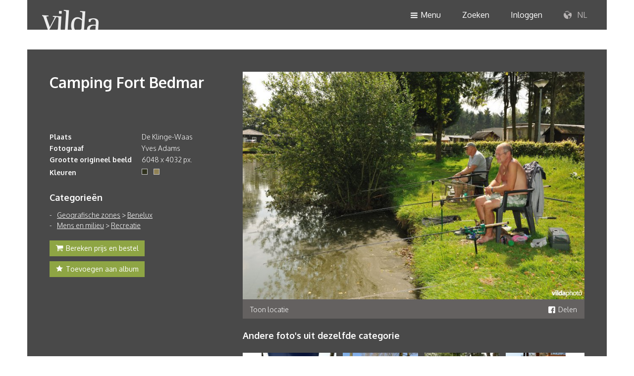

--- FILE ---
content_type: text/html; charset=UTF-8
request_url: https://www.vildaphoto.net/nl/photo/75395
body_size: 4970
content:
<!DOCTYPE html>
<html lang="en">

<head>
	<meta charset="utf-8">
	<meta http-equiv="X-UA-Compatible" content="IE=edge">
	<meta name="viewport" content="width=device-width, initial-scale=1">
	<meta property="og:url" content="https://www.vildaphoto.net/nl/photo/75395/Camping+Fort+Bedmar" />
<meta property="og:type" content="product" />
<meta property="og:title" content="Camping Fort Bedmar" />
<meta property="og:description" content="Camping Fort Bedmar" />
<meta property="og:image" content="https://img1.vildaphoto.net/asset/l/75395.jpg" />
<meta property="og:site_name" content="Vildaphoto" />
<meta property="og:locale" content="nl_BE" />

	<title>Vilda</title>
	<link rel="search" type="application/opensearchdescription+xml" href="/nl/opensearch"
		title="Zoeken op Vilda" />

		

	<link href="https://static.vildaphoto.net/css/bootstrap.min.css" rel="stylesheet">
	<link href="https://static.vildaphoto.net/css/vilda-font.css" rel="stylesheet">
	<link href="https://static.vildaphoto.net/css/vilda.css?v=202202120001" rel="stylesheet">
	<link href="https://static.vildaphoto.net/css/media-queries.css" rel="stylesheet">
	<link href="https://static.vildaphoto.net/css/jquery-ui.min.css" rel="stylesheet">

	<!--[if lt IE 9]>
			<script src="https://static.vildaphoto.net/js/html5shiv.min.js"></script>
			<script src="https://static.vildaphoto.net/js/respond.min.js"></script>
		<![endif]-->

	<script src="https://static.vildaphoto.net/js/jquery-1.11.2.min.js"></script>
	<script src="https://static.vildaphoto.net/js/jquery-ui-1.11.4.min.js"></script>
	<script src="https://static.vildaphoto.net/js/jquery.ui.autocomplete.html.js"></script>
	<script async src="https://static.vildaphoto.net/js/jquery.scrollTo.min.js"></script>
	<script async src="https://static.vildaphoto.net/js/bootstrap.min.js"></script>
	<script src="https://static.vildaphoto.net/js/vilda.js?v=202202120001"></script>
</head>
<body>

			
			<script>
				window.fbAsyncInit = function() {
					FB.init({
						appId: '972786546113783',
						xfbml: true,
						version: 'v2.12'
					});
				};

				(function(d, s, id) {
					var js, fjs = d.getElementsByTagName(s)[0];
					if (d.getElementById(id)) {return;}
					js = d.createElement(s);
					js.id = id;
					js.src = "//connect.facebook.net/en_US/sdk.js";
					fjs.parentNode.insertBefore(js, fjs);
				}(document, 'script', 'facebook-jssdk'));
			</script>

			<!-- Google tag (gtag.js) -->
			<script async src="https://www.googletagmanager.com/gtag/js?id=G-96TL1QYZM3"></script>
			<script>
				window.dataLayer = window.dataLayer || [];
				function gtag(){dataLayer.push(arguments);}
				gtag('js', new Date());

				gtag('config', 'G-96TL1QYZM3');
			</script>

		
		<div class="headers-wrapper pos-fix container-fluid full-width no-padding">
		<header class="container container-header hidden-xs hidden-sm pos-rel">
			<div class="row dark-bg">
				<div class="pull-left logo">
					<a href="/nl/"><img src="https://static.vildaphoto.net/images/frontend/vilda-logo.png"
							alt="Vilda" border="0" /></a>
				</div>
				<div class="pull-right">
					<nav>
						<ul class="no-margin">
							<li><a href="nav-menu"><span
										class="icon-burger icon-size-xs padding-rt val-md"></span>Menu</a>
							</li>
							<li><a href="nav-search">Zoeken</a></li>
															<li><a href="nav-login">Inloggen</a></li>
														<li><a href="nav-lang"><span class="icon-world"></span> NL</a></li>
						</ul>
					</nav>
				</div>
			</div>
		</header>

		<header class="container container-header dark-bg hidden-lg hidden-md">
			<div class="row">
				<div class="pull-left logo">
					<a href="/"><img src="https://static.vildaphoto.net/images/frontend/vilda-logo.png" alt="Vilda"
							border="0" /></a>
				</div>
				<div class="pull-right">
					<nav>
						<ul class="no-margin">
							<li><a href="nav-menu"><span
										class="icon-burger icon-size-xs padding-rt val-md"></span>Menu</a>
							</li>
							<li><a href="nav-search"><span class="icon-search icon-size-sm val-md"></span></a></li>
															<li><a href="nav-login"><span class="icon-user icon-size-sm val-md"></span></a></li>
														<li><a href="nav-lang"><span class="icon-world icon-size-sm val-md"></span></a></li>
						</ul>
					</nav>
				</div>
			</div>
		</header>
		<div class="container container-navigation clear">

			<!-- menu -->
			<div id="nav-menu" class="hidden">
				<div
					class="row light-bg row-eq-height-xs row-eq-height-sm row-eq-height-md row-eq-height-lg padding-tp-lg padding-bt-lg">
					<div class="col-md-3 col-md-offset-3 col-sm-6 col-xs-6 bordered-rt">
						<div class="block no-padding-tp no-padding-bt">
							<h5>Contactgegevens</h5>
							<ul class="no-padding">
								<li>BE: +32 (0) 475 966 129</li>
								<li>NL: +31 (0) 6 301 24 301</li>
								<li><a href="mailto:info@vildaphoto.net">info@vildaphoto.net</a></li>
							</ul>
							<h5>Vragen?</h5>
							<p>Bekijk zeker onze <a href="/nl/faq">FAQ</a></p>

						</div>
					</div>
					<div class="col-md-6 col-sm-6 col-xs-6">
						<div class="block no-padding-tp no-padding-bt">
							<ul class="menu" style="margin-bottom:5px;"><li><a href="/nl/">Home</a></li><li><a href="/nl/category/526">Catalogus</a></li><li><a href="/nl/faq">Veelgestelde vragen</a></li><li><a href="/nl/page/photo_video_productions">Foto- &amp; videoproducties</a></li><li><a href="/nl/blog">Wilde verhalen</a></li><li><a href="/nl/bio">Het team</a></li></ul>
						</div>
					</div>
				</div>
			</div>

			<!-- language -->
			<div id="nav-lang" class="hidden">
				<div class="row">
					<div class="light-bg padding-tp padding-bt pull-right">
						<div class="block no-padding">
							<ul class="no-padding center">
								<li><a href="/nl">NL</a></li>
								<li><a href="/fr">FR</a></li>
								<li><a href="/en">EN</a></li>
							</ul>
						</div>
					</div>
				</div>
			</div>

			<!-- login -->
			<div id="nav-login-parent" class="parent hidden">
				<div id="nav-login" class="hidden">
					<div class="row light-bg row-eq-height-md row-eq-height-lg padding-tp-lg padding-bt-lg">
						<div class="col-lg-6 col-md-6 col-sm-6 col-xs-12 bordered-rt">
							<div class="block no-padding-tp no-padding-bt">
								<h5>Aanmelden</h5>
								<form class="form-horizontal" method="post" action="/action">
									<div class="form-group">
										<div class="col-xs-12 col-md-10">
											<input type="email" name="email" id="login-email" class="form-control"
												placeholder="Emailadres">
										</div>
									</div>
									<div class="form-group">
										<div class="col-xs-12 col-md-10">
											<input type="password" name="password" class="form-control"
												placeholder="Wachtwoord">
										</div>
									</div>
									<div class="form-group margin-tp-sm padding-bt-xs">
										<div class="col-md-3 col-sm-4 col-xs-4">
											<button type="submit" class="btn btn-default">Inloggen</button>
										</div>
										<div class="col-md-7 col-sm-8 col-xs-7 val-md no-padding-lt"
											style="line-height: 35px;">
											<span onclick="javascript:loadForgottenPassword();"
												style="cursor:pointer;">Wachtwoord vergeten?</span>
										</div>
									</div>
									<input type="hidden" name="rh"
										value="15ae900fd320c28cb0e1348992a0ee1c" />
									<input type="hidden" name="r" value="L25sL3Bob3RvLzc1Mzk1" />
									<input type="hidden" name="action" value="accounts-login" />
								</form>
							</div>
						</div>
						<div class="col-lg-6 col-md-6 col-sm-6 col-xs-12">
							<div class="block no-padding-tp no-padding-bt">
								<h5>Nog geen account?</h5>
								<p>Met een vilda account krijg je toegang tot persoonlijke functies, bestellen, previews en persoonlijke albums.
									<button class="btn btn-default margin-tp-sm"
										onclick="javascript:loadCreateAccount();">Account aanmaken</button>
								</p>
							</div>
						</div>
					</div>
				</div>
			</div>

			<div id="my-vilda-parent" class="parent hidden">
				<!-- my vilda -->
			</div>

			<div id="nav-cart-parent" class="parent hidden">
				<!-- my vilda -->
			</div>

			<div id="nav-search-parent" class="parent hidden">
				<!-- search -->

			</div>

			<div id="nav-create-account-parent" class="parent hidden">
				<!-- create-account -->
			</div>

			<div id="nav-change-password-parent" class="parent hidden">
				<!-- change-password -->
			</div>

			<div id="nav-forgotten-password-parent" class="parent hidden">
				<!-- forgotten-password -->
			</div>

			<div id="nav-update-account-parent" class="parent hidden">
				<!-- update-account -->
			</div>
		</div>
</div>

<div class="container container-main-content padding-tp-lg first" style="padding-left:0!important;">
	<div class="container-detail pos-rel dark-bg">
		<div class="container">
		<div class="row nav">
			<div class="col-xs-12">
				<div class="block right no-padding-rt no-padding-lt" style="padding-bottom: 15px;">
									</div>
			</div>
		</div>
		<div class="row">
			<div class="col-lg-4 col-md-5 col-xs-12 hidden-sm hidden-xs">
				<div class="block no-padding-tp no-padding-rt no-padding-lt">
					<h2>Camping Fort Bedmar</h2>
																					<h3>&nbsp;</h3>
					
					<table class="table-list margin-bt-md" border="0" cellspacing="0" cellpadding="0">
						<tbody>
															<tr>
									<td><strong>Plaats</strong></td>
									<td>De Klinge-Waas</td>
								</tr>
														<tr>
								<td>
									<strong>
																					Fotograaf
																			</strong>
								</td>
								<td>Yves Adams</td>
							</tr>
							
							
																	<tr>
										<td><strong>Grootte origineel beeld</strong></td>
										<td>6048 x 4032 px.</td>
									</tr>
								
																	<tr>
										<td><strong>Kleuren</strong></td>
										<td>
																							<div style="display:inline-block;width:12px;height:12px;margin-top:6px;background-color:#30321e;border: 1px solid #ccc;cursor:pointer;"
													onmouseup="javascript:document.location.href='/color?rgb=30321e';">
													&nbsp;</div>
																																		&nbsp;&nbsp;
												<div style="display:inline-block;width:12px;height:12px;margin-top:6px;background-color:#8f8155;border: 1px solid #ccc;cursor:pointer;"
													onmouseup="javascript:document.location.href='/color?rgb=8f8155';">
													&nbsp;</div>
																					</td>
									</tr>
																					</tbody>
					</table>

					
					<h4>Categorieën</h4>
										<ul class="list list-stripe"><li><a href="/nl/category/549/Geografische+zones">Geografische zones</a> &gt; <a href="/nl/category/586/Benelux">Benelux</a></li><li><a href="/nl/category/530/Mens+en+milieu">Mens en milieu</a> &gt; <a href="/nl/category/540/Recreatie">Recreatie</a></li></ul>

					<div class="btn-container">
													<button class="btn green-bg no-border-rd"
								onmouseup="javascript:showAddPhotosToShoppingbasket(75395,'photo');"><span
									class="icon-cart icon-size-xs val-md padding-rt"></span>Bereken prijs en bestel</button>
							<br /><br />
												<button class="btn green-bg no-border-rd"
							onmouseup="javascript:gridAddPhotoToLightbox(75395);"><span
								class="icon-star icon-size-xs val-md padding-rt"></span>Toevoegen aan album</button>
					</div>

				</div>
			</div>
			<div class="col-lg-8 col-md-7 col-xs-12 pos-rel">
				<div class="block no-padding-tp no-padding-rt no-padding-lt">
					<div class="subrow">
													<img id="photopanelphoto" src="https://img3.vildaphoto.net/asset/l/75395.jpg"
								alt="Camping Fort Bedmar" border="0" />
												<div id="photolocationmap" style="display:none;height:200px;"></div>
						<div class="options hidden-xs">
							<!-- <div class="col-lg-3 col-md-4 col-sm-3 col-xs-6"><a href="#">Opmerkingen <span class="icon-bubble icon-size-xs val-md padding-lt"></span></a></div>
							<div class="col-lg-3 col-md-4 col-sm-3 col-xs-6"><span data-toggle="modal" data-target="#myModal">E-card verzenden</span><span class="icon-send icon-size-xs val-md padding-lt"></span></a></div> -->
															<div class="col-lg-3 col-md-4 col-sm-3 col-xs-6">
									<a
										href="javascript:showMap(51.2670594897, 4.1110146045);">Toon locatie</a>
								</div>
																					<div class="col-lg-3 col-md-12 col-sm-3 col-xs-6 right" style="float:right;"><a
									href="javascript:sharePhotoViaFacebook(75395);"><span
										class="icon-facebook-sq icon-size-xs val-md padding-rt"></span>Delen</a></div>
						</div>
					</div>

																<div class="subrow margin-tp-md">
							<h4>
																	Andere foto's uit dezelfde categorie
															</h4>
							<div class="carrousel pos-rel margin-tp-xs" style="min-height:100px;">
								<div class="wrapper" style="position:absolute;left:39px;" id="relphotocarrouselwrapper">
									<ul id="relphotocarrouselul">
																					<li><a
													href="/nl/photo/85810"><img
														src="https://img1.vildaphoto.net/asset/t/85810.jpg" alt="" border="0"
														style="max-height:100px;" /></a></li>
																					<li><a
													href="/nl/photo/85823"><img
														src="https://img1.vildaphoto.net/asset/t/85823.jpg" alt="" border="0"
														style="max-height:100px;" /></a></li>
																					<li><a
													href="/nl/photo/75394"><img
														src="https://img1.vildaphoto.net/asset/t/75394.jpg" alt="" border="0"
														style="max-height:100px;" /></a></li>
																					<li><a
													href="/nl/photo/85827"><img
														src="https://img1.vildaphoto.net/asset/t/85827.jpg" alt="" border="0"
														style="max-height:100px;" /></a></li>
																					<li><a
													href="/nl/photo/85817"><img
														src="https://img1.vildaphoto.net/asset/t/85817.jpg" alt="" border="0"
														style="max-height:100px;" /></a></li>
																					<li><a
													href="/nl/photo/85850"><img
														src="https://img1.vildaphoto.net/asset/t/85850.jpg" alt="" border="0"
														style="max-height:100px;" /></a></li>
																					<li><a
													href="/nl/photo/85831"><img
														src="https://img1.vildaphoto.net/asset/t/85831.jpg" alt="" border="0"
														style="max-height:100px;" /></a></li>
																					<li><a
													href="/nl/photo/58510"><img
														src="https://img1.vildaphoto.net/asset/t/58510.jpg" alt="" border="0"
														style="max-height:100px;" /></a></li>
																					<li><a
													href="/nl/photo/85811"><img
														src="https://img1.vildaphoto.net/asset/t/85811.jpg" alt="" border="0"
														style="max-height:100px;" /></a></li>
																					<li><a
													href="/nl/photo/75385"><img
														src="https://img1.vildaphoto.net/asset/t/75385.jpg" alt="" border="0"
														style="max-height:100px;" /></a></li>
																					<li><a
													href="/nl/photo/85820"><img
														src="https://img1.vildaphoto.net/asset/t/85820.jpg" alt="" border="0"
														style="max-height:100px;" /></a></li>
																					<li><a
													href="/nl/photo/85804"><img
														src="https://img1.vildaphoto.net/asset/t/85804.jpg" alt="" border="0"
														style="max-height:100px;" /></a></li>
																					<li><a
													href="/nl/photo/85824"><img
														src="https://img1.vildaphoto.net/asset/t/85824.jpg" alt="" border="0"
														style="max-height:100px;" /></a></li>
																					<li><a
													href="/nl/photo/85832"><img
														src="https://img1.vildaphoto.net/asset/t/85832.jpg" alt="" border="0"
														style="max-height:100px;" /></a></li>
																					<li><a
													href="/nl/photo/85812"><img
														src="https://img1.vildaphoto.net/asset/t/85812.jpg" alt="" border="0"
														style="max-height:100px;" /></a></li>
																					<li><a
													href="/nl/photo/85807"><img
														src="https://img1.vildaphoto.net/asset/t/85807.jpg" alt="" border="0"
														style="max-height:100px;" /></a></li>
																					<li><a
													href="/nl/photo/58500"><img
														src="https://img1.vildaphoto.net/asset/t/58500.jpg" alt="" border="0"
														style="max-height:100px;" /></a></li>
																					<li><a
													href="/nl/photo/85857"><img
														src="https://img1.vildaphoto.net/asset/t/85857.jpg" alt="" border="0"
														style="max-height:100px;" /></a></li>
																					<li><a
													href="/nl/photo/58477"><img
														src="https://img1.vildaphoto.net/asset/t/58477.jpg" alt="" border="0"
														style="max-height:100px;" /></a></li>
																					<li><a
													href="/nl/photo/85813"><img
														src="https://img1.vildaphoto.net/asset/t/85813.jpg" alt="" border="0"
														style="max-height:100px;" /></a></li>
																			</ul>
								</div>
								<div class="carrousel-nav">
									<span class="prev icon-arrow-left icon-size-sm val-md"
										onclick="javascript:photodetailpanelSlideRelatedPhotos('l');"></span>
									<span class="next icon-arrow-right icon-size-sm val-md pull-right"
										onclick="javascript:photodetailpanelSlideRelatedPhotos('r');"></span>
								</div>
							</div>
						</div>
					
				</div>

				<div class="col-lg-4 col-md-5 col-xs-12 hidden-lg hidden-md padding-bt">
					<div class="block no-padding-tp no-padding-rt no-padding-lt">
						<h2>Camping Fort Bedmar</h2>
													<h3>&nbsp;</h3>
						
						<table class="table-list margin-bt-md" border="0" cellspacing="0" cellpadding="0">
							<tbody>
																	<tr>
										<td><strong>Plaats</strong></td>
										<td>De Klinge-Waas</td>
									</tr>
																<tr>
									<td><strong>Fotograaf</strong></td>
									<td>Yves Adams</td>
								</tr>
								
																	<tr>
										<td><strong>Grootte origineel beeld</strong></td>
										<td>6048 x 4032 px.
										</td>
									</tr>
								
																	<tr>
										<td><strong>Kleuren</strong></td>
										<td>
																							<div style="display:inline-block;width:12px;height:12px;margin-top:6px;background-color:#30321e;border: 1px solid #ccc;cursor:pointer;"
													onmouseup="javascript:document.location.href='/color?rgb=30321e';">
													&nbsp;</div>
																																		&nbsp;&nbsp;
												<div style="display:inline-block;width:12px;height:12px;margin-top:6px;background-color:#8f8155;border: 1px solid #ccc;cursor:pointer;"
													onmouseup="javascript:document.location.href='/color?rgb=8f8155';">
													&nbsp;</div>
																					</td>
									</tr>
															</tbody>
						</table>

						
						<h4>Categorieën</h4>
						<ul class="list list-stripe"><li><a href="/nl/category/549/Geografische+zones">Geografische zones</a> &gt; <a href="/nl/category/586/Benelux">Benelux</a></li><li><a href="/nl/category/530/Mens+en+milieu">Mens en milieu</a> &gt; <a href="/nl/category/540/Recreatie">Recreatie</a></li></ul>

						<div class="btn-container">
															<button class="btn green-bg no-border-rd"
									onmouseup="javascript:showAddPhotosToShoppingbasket(75395,'photo');"><span
										class="icon-cart icon-size-xs val-md padding-rt"></span>Bereken prijs en bestel</button>
								<br /><br />
														<button class="btn green-bg no-border-rd"
								onmouseup="javascript:gridAddPhotoToLightbox(75395);"><span
									class="icon-star icon-size-xs val-md padding-rt"></span>Toevoegen aan album</button>
						</div>

					</div>
				</div>

			</div>
		</div>
	</div>
</div>
</div>

		<div class="overlay-xs green-bg">
		    <div class="block">
		        <h2>Draai uw scherm voor een optimale ervaring</h2>
		        <span class="icon-rotate padding-tp-lg" style="font-size: 100px;"></span>
		    </div>
		</div>

		<footer class="container-fluid dark-bg full-width">
			<div class="container">
				<div class="row">
					<div class="col-md-2 col-sm-3 col-xs-12 no-padding-lt  hidden-xs">
						<div class="block no-padding-lt">
							<h5>Vildaphoto</h5>
							<ul>
								<li> <a href="/nl/">Home</a></li>
								<li><a href="/nl/category/526/">Catalogus</a></li>
								<li><a href="/nl/page/photo_video_productions">Video</a></li>
							</ul>
						</div>
					</div>
					<div class="col-md-3 hidden-sm hidden-xs">
						<div class="block">
							<h5>Nieuwsbrief</h5>
							<p>Blijf up to date en abonneer je op onze nieuwsbrief.</p>
						</div>
					</div>
					<div class="col-md-3 col-sm-4 col-xs-6 no-padding-xs">
						<div class="block">
							<h5>Hulp nodig?</h5>
							<ul>
								<li>BE: +32 (0) 475 966 129</li>
								<li>NL: +31 (0) 6 301 24 301</li>
								<li><a class="underline" href="mailto:info@vildaphoto.net">info@vildaphoto.net</a></li>
								<li class="padding-tp"><a href="/nl/faq">FAQ</a></li>
								<li><a href="/nl/contact">Contact</a></li>
							</ul>
						</div>
					</div>
					<div class="col-md-4 col-sm-4 col-xs-6 no-padding-rt no-padding-xs">
						<div class="block no-padding-rt">
							<h5>Volg onze wilde verhalen</h5>
							<p>Volg ons op onze <a class="underline" href="/nl/blog">blog</a> of via social media.</p>
                            
							<div class="social-media">
								<a href="https://www.facebook.com/pages/Vilda/146916395357841?fref=ts" target="_blank"><span class="icon-facebook icon-size-sm"></span></a>
							</div>
						</div>
					</div>
				</div>
			</div>
		</footer>
		
		<div id="modal-addphototolightbox"></div>
		<div id="modal-addphototoshoppingbasket"></div>
		
		<script type="text/javascript">
		<!--
			var pref_view_extralarge = false;
			var is_logged_in = false;
			var vilang = "nl";
			var vihost = "www.vildaphoto.net";
			var lclOfferte = "Offerte";
			var sizemapping = {   1: 'DIN' ,  2: 'DIN' ,  3: 'DIN' ,  4: 'DIN' ,  5: 'DIN' ,  6: 'DIN' ,  7: 'CM' ,  8: 'CM' ,  9: 'PX' ,  10: 'TV'  };
			var sizes = { 'DIN': [ 'A8', 'A7', 'A6', 'A5', 'A4', 'A3', 'A2', 'A2+' ]
						 ,'CM': [ '30cm', '60cm', '120cm', '240cm', '400cm' ]
						 ,'PX': [ '800px', '1240px', '1900px', '2500px', '3500px', '5000px' ]
						 ,'TV': { 'Regionaal': "Regionaal", 'Nationaal': "Nationaal", 'Internationaal': "Internationaal" }  };
		//-->	
		</script>
                <script src="https://maps.googleapis.com/maps/api/js?key=AIzaSyAfKgBSqjmUvTKJLWL71yfSZGrozQpjUUY" async defer></script>
        </body>
</html>



--- FILE ---
content_type: text/css
request_url: https://static.vildaphoto.net/css/vilda-font.css
body_size: 566
content:
@charset "UTF-8";

@font-face {
  font-family: "vilda";
  src:url("fonts/vilda.eot");
  src:url("fonts/vilda.eot?#iefix") format("embedded-opentype"),
    url("fonts/vilda.woff") format("woff"),
    url("fonts/vilda.ttf") format("truetype"),
    url("fonts/vilda.svg#vilda") format("svg");
  font-weight: normal;
  font-style: normal;

}

[data-icon]:before {
  font-family: "vilda" !important;
  content: attr(data-icon);
  font-style: normal !important;
  font-weight: normal !important;
  font-variant: normal !important;
  text-transform: none !important;
  speak: none;
  line-height: 1;
  -webkit-font-smoothing: antialiased;
  -moz-osx-font-smoothing: grayscale;
}

[class^="icon-"]:before,
[class*=" icon-"]:before {
  font-family: "vilda" !important;
  font-style: normal !important;
  font-weight: normal !important;
  font-variant: normal !important;
  text-transform: none !important;
  speak: none;
  line-height: 1;
  -webkit-font-smoothing: antialiased;
  -moz-osx-font-smoothing: grayscale;
}

.icon-check:before {
  content: "h";
}
.icon-twitter:before {
  content: "i";
}
.icon-facebook:before {
  content: "l";
}
.icon-arrow-right:before {
  content: "c";
}
.icon-arrow-down:before {
  content: "j";
}
.icon-arrow:before {
  content: "k";
}
.icon-arrow-left:before {
  content: "m";
}
.icon-warning-circle:before {
  content: "b";
}
.icon-check-circle:before {
  content: "n";
}
.icon-question-circle:before {
  content: "o";
}
.icon-burger:before {
  content: "a";
}
.icon-search:before {
  content: "d";
}
.icon-video:before {
  content: "e";
}
.icon-photo:before {
  content: "f";
}
.icon-download:before {
  content: "g";
}
.icon-star:before {
  content: "p";
}
.icon-cart:before {
  content: "q";
}
.icon-arrow-line-right:before {
  content: "t";
}
.icon-world:before {
  content: "u";
}
.icon-arrow-line-left:before {
  content: "v";
}
.icon-send:before {
  content: "w";
}
.icon-facebook-sq:before {
  content: "x";
}
.icon-bubble:before {
  content: "y";
}
.icon-close:before {
  content: "z";
}
.icon-triangle:before {
  content: "A";
}
.icon-user:before {
  content: "C";
}
.icon-arrow-line-up:before {
  content: "r";
}
.icon-rotate:before {
  content: "s";
}
.icon-trash:before {
  content: "B";
}
